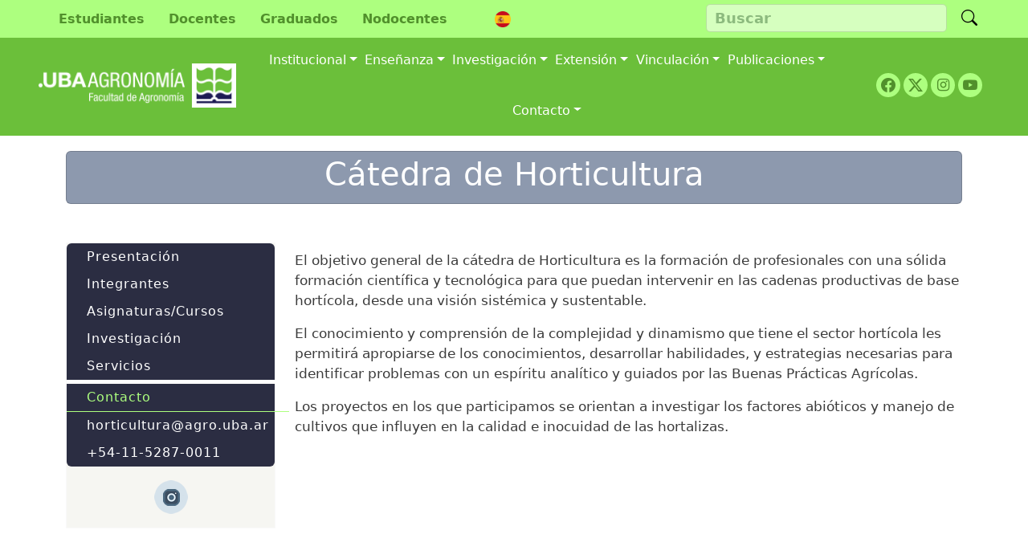

--- FILE ---
content_type: text/html; charset=UTF-8
request_url: https://www.agro.uba.ar/catedras/horticultura
body_size: 11581
content:
<!DOCTYPE html>
<html lang="es" dir="ltr" style="--bs-primary:#6bbf3a;--bb-primary-dark:#5ba332;--bb-primary-light:#000;--bs-primary-rgb:107, 191, 58;--bs-secondary:#ADFF7F;--bb-secondary-dark:#94d96c;--bs-secondary-rgb:173, 255, 127;--bs-link-color:#6bbf3a;--bs-link-hover-color:#5ba332;--bs-body-color:#343a40;--bs-body-bg:#fff;--bb-h1-color:#343a40;--bb-h2-color:#343a40;--bb-h3-color:#343a40;">
  <head>
    <meta charset="utf-8" />

<!-- Google tag (gtag.js) -->
<script async  src="https://www.googletagmanager.com/gtag/js?id=G-T61KTN2H6Q"></script>
<script >
  window.dataLayer = window.dataLayer || [];
  function gtag(){dataLayer.push(arguments);}
  gtag('js', new Date());
  gtag('config', 'G-T61KTN2H6Q');
</script>
<meta name="description" content="El objetivo general de la cátedra de Horticultura es la formación de profesionales con una sólida formación científica y tecnológica para que puedan intervenir en las cadenas productivas de base hortícola, desde una visión sistémica y sustentable. El conocimiento y comprensión de la complejidad y dinamismo que tiene el sector hortícola les permitirá apropiarse de los conocimientos, desarrollar habilidades, y estrategias necesarias para identificar problemas con un espíritu analítico y guiados por las Buenas Prácticas Agrícolas." />
<link rel="canonical" href="https://www.agro.uba.ar/catedras/horticultura" />
<meta name="Generator" content="Drupal 11 (https://www.drupal.org)" />
<meta name="MobileOptimized" content="width" />
<meta name="HandheldFriendly" content="true" />
<meta name="viewport" content="width=device-width, initial-scale=1, shrink-to-fit=no" />
<meta http-equiv="x-ua-compatible" content="ie=edge" />
<link rel="icon" href="/sites/default/files/fauba_0.ico" type="image/vnd.microsoft.icon" />
<link rel="alternate" hreflang="es" href="https://www.agro.uba.ar/catedras/horticultura" />

    <title>Cátedra de Horticultura | Facultad de Agronomía - UBA</title>
    <link rel="stylesheet" media="all" href="/core/modules/system/css/components/align.module.css?t83cfc" />
<link rel="stylesheet" media="all" href="/core/modules/system/css/components/container-inline.module.css?t83cfc" />
<link rel="stylesheet" media="all" href="/core/modules/system/css/components/clearfix.module.css?t83cfc" />
<link rel="stylesheet" media="all" href="/core/modules/system/css/components/hidden.module.css?t83cfc" />
<link rel="stylesheet" media="all" href="/core/modules/system/css/components/js.module.css?t83cfc" />
<link rel="stylesheet" media="all" href="/core/modules/contextual/css/contextual.module.css?t83cfc" />
<link rel="stylesheet" media="all" href="/core/modules/contextual/css/contextual.theme.css?t83cfc" />
<link rel="stylesheet" media="all" href="/core/modules/contextual/css/contextual.icons.theme.css?t83cfc" />
<link rel="stylesheet" media="all" href="/themes/contrib/bootstrap_barrio/css/components/variables.css?t83cfc" />
<link rel="stylesheet" media="all" href="/themes/contrib/bootstrap_barrio/css/components/user.css?t83cfc" />
<link rel="stylesheet" media="all" href="/themes/contrib/bootstrap_barrio/css/components/progress.css?t83cfc" />
<link rel="stylesheet" media="all" href="/themes/contrib/bootstrap_barrio/css/components/node.css?t83cfc" />
<link rel="stylesheet" media="all" href="/themes/contrib/bootstrap_barrio/css/components/breadcrumb.css?t83cfc" />
<link rel="stylesheet" media="all" href="/themes/contrib/bootstrap_barrio/css/components/affix.css?t83cfc" />
<link rel="stylesheet" media="all" href="/themes/contrib/bootstrap_barrio/css/components/book.css?t83cfc" />
<link rel="stylesheet" media="all" href="/themes/contrib/bootstrap_barrio/css/components/contextual.css?t83cfc" />
<link rel="stylesheet" media="all" href="/themes/contrib/bootstrap_barrio/css/components/feed-icon.css?t83cfc" />
<link rel="stylesheet" media="all" href="/themes/contrib/bootstrap_barrio/css/components/field.css?t83cfc" />
<link rel="stylesheet" media="all" href="/themes/contrib/bootstrap_barrio/css/components/header.css?t83cfc" />
<link rel="stylesheet" media="all" href="/themes/contrib/bootstrap_barrio/css/components/help.css?t83cfc" />
<link rel="stylesheet" media="all" href="/themes/contrib/bootstrap_barrio/css/components/icons.css?t83cfc" />
<link rel="stylesheet" media="all" href="/themes/contrib/bootstrap_barrio/css/components/image-button.css?t83cfc" />
<link rel="stylesheet" media="all" href="/themes/contrib/bootstrap_barrio/css/components/item-list.css?t83cfc" />
<link rel="stylesheet" media="all" href="/themes/contrib/bootstrap_barrio/css/components/list-group.css?t83cfc" />
<link rel="stylesheet" media="all" href="/themes/contrib/bootstrap_barrio/css/components/media.css?t83cfc" />
<link rel="stylesheet" media="all" href="/themes/contrib/bootstrap_barrio/css/components/page.css?t83cfc" />
<link rel="stylesheet" media="all" href="/themes/contrib/bootstrap_barrio/css/components/search-form.css?t83cfc" />
<link rel="stylesheet" media="all" href="/themes/contrib/bootstrap_barrio/css/components/shortcut.css?t83cfc" />
<link rel="stylesheet" media="all" href="/themes/contrib/bootstrap_barrio/css/components/sidebar.css?t83cfc" />
<link rel="stylesheet" media="all" href="/themes/contrib/bootstrap_barrio/css/components/site-footer.css?t83cfc" />
<link rel="stylesheet" media="all" href="/themes/contrib/bootstrap_barrio/css/components/skip-link.css?t83cfc" />
<link rel="stylesheet" media="all" href="/themes/contrib/bootstrap_barrio/css/components/table.css?t83cfc" />
<link rel="stylesheet" media="all" href="/themes/contrib/bootstrap_barrio/css/components/tabledrag.css?t83cfc" />
<link rel="stylesheet" media="all" href="/themes/contrib/bootstrap_barrio/css/components/tableselect.css?t83cfc" />
<link rel="stylesheet" media="all" href="/themes/contrib/bootstrap_barrio/css/components/tablesort-indicator.css?t83cfc" />
<link rel="stylesheet" media="all" href="/themes/contrib/bootstrap_barrio/css/components/ui.widget.css?t83cfc" />
<link rel="stylesheet" media="all" href="/themes/contrib/bootstrap_barrio/css/components/tabs.css?t83cfc" />
<link rel="stylesheet" media="all" href="/themes/contrib/bootstrap_barrio/css/components/toolbar.css?t83cfc" />
<link rel="stylesheet" media="all" href="/themes/contrib/bootstrap_barrio/css/components/vertical-tabs.css?t83cfc" />
<link rel="stylesheet" media="all" href="/themes/contrib/bootstrap_barrio/css/components/views.css?t83cfc" />
<link rel="stylesheet" media="all" href="/themes/contrib/bootstrap_barrio/css/components/webform.css?t83cfc" />
<link rel="stylesheet" media="all" href="/themes/contrib/bootstrap_barrio/css/components/ui-dialog.css?t83cfc" />
<link rel="stylesheet" media="all" href="/themes/contrib/bootstrap_barrio/css/components/img-fluid.css?t83cfc" />
<link rel="stylesheet" media="all" href="/themes/contrib/bootstrap_barrio/css/colors/messages/messages-white.css?t83cfc" />
<link rel="stylesheet" media="all" href="/core/../themes/contrib/bootstrap_barrio/components/container/container.css?t83cfc" />
<link rel="stylesheet" media="all" href="//cdn.jsdelivr.net/npm/bootstrap@5.2.0/dist/css/bootstrap.min.css" />
<link rel="stylesheet" media="all" href="//cdn.jsdelivr.net/npm/bootstrap-icons@1.11.2/font/bootstrap-icons.min.css" />
<link rel="stylesheet" media="all" href="/themes/custom/fauba/css/style.css?t83cfc" />
<link rel="stylesheet" media="all" href="/themes/custom/fauba/css/colors.css?t83cfc" />
<link rel="stylesheet" media="all" href="/themes/custom/fauba/css/menu.css?t83cfc" />
<link rel="stylesheet" media="all" href="/themes/contrib/bootstrap_barrio/css/colors/colors.css?t83cfc" />
<link rel="stylesheet" media="print" href="/themes/contrib/bootstrap_barrio/css/print.css?t83cfc" />
<link rel="stylesheet" media="all" href="/themes/contrib/bootstrap_barrio/css/components/navigation.css?t83cfc" />
<link rel="stylesheet" media="all" href="/themes/contrib/bootstrap_barrio/css/components/slide-nav.css?t83cfc" />

    <script src="/sites/default/files/js/js_mQlXYZMFiJX14Aa_oiaE0XK1yh6PkNXwF_qkDd3xWaA.js?scope=header&amp;delta=0&amp;language=es&amp;theme=fauba&amp;include=eJxdzFEKgCAQhOELaR4pZrVEWlxZV6jbFwRFvX4z_CRi3RRtJqgWCfRATNXRf84sBPbdDi41uyjVlt0GOCQdDTy94q_H1t2KQfhlb_u2Tgx6Ntg"></script>

    <link href="https://fonts.googleapis.com/css?family=Roboto:400,100,300,700" rel="stylesheet" type="text/css">
    <link rel="stylesheet" href="https://stackpath.bootstrapcdn.com/font-awesome/4.7.0/css/font-awesome.min.css">
  </head>
  <body class="layout-one-sidebar layout-sidebar-first has-featured-top page-node-493 path-node node--type-page">
    
      <div class="dialog-off-canvas-main-canvas" data-off-canvas-main-canvas>
    
<div id="page-wrapper">
  <div id="page">
    <header id="header" class="header header-top" role="banner" aria-label="Cabecera de sitio">
                        <nav class="navbar fixed-top bg-secondary" id="navbar-top" >
                          <section class="ms-xl-5 ms-lg-4 ms-md-2 region region-secondary-menu">
    <nav role="navigation" aria-labelledby="block-fauba-comunidad-menu" id="block-fauba-comunidad" class="contextual-region block block-menu navigation btn-comunidad menu--comunidad">

     <nav class="navbar navbar-expand-md">
          
           <button class="navbar-toggler collapsed comunidad" type="button" data-bs-toggle="collapse" data-bs-target="#menucomunidad" aria-controls="navbarSupportedContent" aria-expanded="false" aria-label="Toggle navigation"><span class="fa fa-bars"></span> Comunidad</button>
          <div class="collapse navbar-collapse" id="menucomunidad">
          
        
              <ul class="clearfix nav justify-content-center">
                    <li class="nav-item">
                <a href="/estudiantes" class="nav-link nav-link--estudiantes" data-drupal-link-system-path="estudiantes">Estudiantes</a>
              </li>
                <li class="nav-item">
                <a href="/docentes" class="nav-link nav-link--docentes" data-drupal-link-system-path="docentes">Docentes</a>
              </li>
                <li class="nav-item">
                <a href="/graduados" class="nav-link nav-link--graduados" data-drupal-link-system-path="graduados">Graduados</a>
              </li>
                <li class="nav-item">
                <a href="/nodocentes" class="nav-link nav-link--nodocentes" data-drupal-link-system-path="nodocentes">Nodocentes</a>
              </li>
        </ul>
  


  </div>
</nav>


  </section>

                <section class="ms-sm-2 justify-content-center region region-top-header">
    <div class="language-switcher-language-url contextual-region block block-language block-language-blocklanguage-interface" id="block-fauba-alternadordeidioma" role="navigation">
  
    <div data-contextual-id="block:block=fauba_alternadordeidioma:langcode=es" data-contextual-token="xcfOAAFZIqJ3f1UXpyEgdgmS4iLY2Yr7IHX6OnnkB1k" data-drupal-ajax-container=""></div>
      <div class="content">
      

  <nav class="links nav links-inline"><span data-drupal-language="es" data-drupal-link-system-path="node/493" class="es nav-link is-active" aria-current="page"><a href="/catedras/horticultura" class="language-link is-active" hreflang="es" data-drupal-link-system-path="node/493" aria-current="page">    <img class="language-icon" src="/modules/languageicons/flags/es.png" width="20" height="20" alt="Español" title="Español" loading="lazy" />

</a></span></nav>

    </div>
  </div>

  </section>

                              <div class="form-inline navbar-form ms-auto">
                    <section class="me-xl-5 me-lg-4 me-md-2 region region-top-header-form">
    <div class="search-block-form contextual-region block block-search block-search-form-block" data-drupal-selector="search-block-form" id="block-fauba-search-form-wide" role="search">
  
    <div data-contextual-id="block:block=fauba_search_form_wide:langcode=es" data-contextual-token="HGQ-heT9aekc1-nWR2puvj_zwcx6GeRVyXSBtcrUjJw" data-drupal-ajax-container=""></div>
    <div class="content container-inline">
        <div class="content container-inline">
      
<div class="search2 d-block d-xl-none"><a href="/search/node"><span class="bi bi-search"></span></a></div>
<form action=/search/node class="searchform d-none d-sm-none d-xl-block">
<input title="Escriba lo que quiere buscar." data-drupal-selector="edit-keys" type="search" id="edit-keys--2" name="keys" value="" class="form-search form-control pl-3 opacity-50" placeholder="Buscar">
<button type="submit" placeholder class="search"><span class="bi bi-search"></span></button>
</form>

    </div>
  
  </div>
</div>

  </section>

                </div>
                                  </nav>
                          <nav class="navbar menufauba margenfix-top fixed-top navbar-dark bg-primary navbar-expand-xl" id="navbar-main">
                            <section class="ms-md-5 my-2 region region-header">
          <a href="/" title="Inicio" rel="home" class="navbar-brand">
              <img src="/sites/default/files/uba-agronomia.png" alt="Inicio" class="img-fluid d-inline-block align-top" />
            
    </a>
    
  </section>

                              <button class="navbar-toggler collapsed" type="button" data-bs-toggle="collapse" data-bs-target="#CollapsingNavbar" aria-controls="CollapsingNavbar" aria-expanded="false" aria-label="Toggle navigation"><span class="menuhamburguesa">MENU</span><span class="navbar-toggler-icon"></span></button>
  <div class="collapse navbar-collapse justify-content-end" id="CollapsingNavbar">
        <div class="col-xl-10 col-md-0"> 
                   <section class="ms-md-5 region region-primary-menu">
    <nav role="navigation" aria-labelledby="block-fauba-navegacionprincipal-2-menu" id="block-fauba-navegacionprincipal-2" class="contextual-region block block-menu navigation menu--main">
            
  <h2 class="visually-hidden" id="block-fauba-navegacionprincipal-2-menu">Navegación principal</h2>
  <div data-contextual-id="block:block=fauba_navegacionprincipal_2:langcode=es|menu:menu=main:langcode=es" data-contextual-token="qrxBET_ybYst-_l-EZ3qX77tfavT-zWEFOzT_-tYtJ0" data-drupal-ajax-container=""></div>

        
              <ul class="clearfix nav navbar-nav justify-content-center ">
                    <li class="nav-item menu-item--expanded dropdown">
                          <span class="nav-link dropdown-toggle nav-link-" data-bs-toggle="dropdown" aria-expanded="false" aria-haspopup="true">Institucional</span>
                        <ul class="dropdown-menu">
                    <li class="dropdown-item menu-item--expanded dropdown">
                          <a href="" class="dropdown-toggle nav-link-" data-bs-toggle="dropdown" aria-expanded="false" aria-haspopup="true">La FAUBA:</a>
                        <ul class="dropdown-menu">
                    <li class="dropdown-item">
                          <a href="/vision" class="nav-link--vision" data-drupal-link-system-path="node/1">Visión y misiones</a>
              </li>
                <li class="dropdown-item">
                          <a href="/historia" class="nav-link--historia" data-drupal-link-system-path="node/75">Historia</a>
              </li>
        </ul>
  
              </li>
                <li class="dropdown-item menu-item--expanded dropdown">
                          <a href="" class="dropdown-toggle nav-link-" data-bs-toggle="dropdown" aria-expanded="false" aria-haspopup="true">Gestión:</a>
                        <ul class="dropdown-menu">
                    <li class="dropdown-item">
                          <a href="/autoridades" class="nav-link--autoridades" data-drupal-link-system-path="node/46">Autoridades</a>
              </li>
                <li class="dropdown-item">
                          <a href="https://decanatoinforma.agro.uba.ar/" target="_blank" class="nav-link-https--decanatoinformaagroubaar-">Decanato Informa</a>
              </li>
                <li class="dropdown-item menu-item--expanded dropdown">
                          <a href="" class="dropdown-toggle nav-link-" data-bs-toggle="dropdown" aria-expanded="false" aria-haspopup="true">Consejo Directivo:</a>
                        <ul class="dropdown-menu">
                    <li class="dropdown-item">
                          <a href="/consejo" class="nav-link--consejo" data-drupal-link-system-path="consejo">Orden del Día</a>
              </li>
                <li class="dropdown-item">
                          <a href="/consejo/reglamentos" class="nav-link--consejo-reglamentos" data-drupal-link-system-path="consejo/reglamentos">Resoluciones - Reglamentos</a>
              </li>
        </ul>
  
              </li>
                <li class="dropdown-item">
                          <a href="/compras" class="nav-link--compras" data-drupal-link-system-path="compras">Compras y Contrataciones</a>
              </li>
                <li class="dropdown-item">
                          <a href="/presupuesto" class="nav-link--presupuesto" data-drupal-link-system-path="node/136">Presupuesto</a>
              </li>
                <li class="dropdown-item">
                          <a href="/sites/default/files/documentos/lista_convergencia_plataforma_2022-2026.pdf" target="_blank" class="nav-link--sites-default-files-documentos-lista-convergencia-plataforma-2022-2026pdf">Propuesta 2022 - 2026</a>
              </li>
                <li class="dropdown-item">
                          <a href="/sites/default/files/documentos/memoria_2018-2022.pdf" target="_blank" class="nav-link--sites-default-files-documentos-memoria-2018-2022pdf">Informe de gestión 2018 - 2022</a>
              </li>
        </ul>
  
              </li>
                <li class="dropdown-item menu-item--expanded dropdown">
                          <a href="/departamentos" class="dropdown-toggle nav-link--departamentos" data-bs-toggle="dropdown" aria-expanded="false" aria-haspopup="true" data-drupal-link-system-path="node/549">Estructura Académica:</a>
                        <ul class="dropdown-menu">
                    <li class="dropdown-item">
                          <a href="/catedras" class="nav-link--catedras" data-drupal-link-system-path="node/63">Cátedras / Áreas</a>
              </li>
                <li class="dropdown-item">
                          <a href="/departamentos" class="nav-link--departamentos" data-drupal-link-system-path="node/549">Departamentos</a>
              </li>
        </ul>
  
              </li>
                <li class="dropdown-item">
                          <a href="/ambiente" class="nav-link--ambiente" data-drupal-link-system-path="node/3405">Ambiente FAUBA</a>
              </li>
                <li class="dropdown-item">
                          <a href="http://ffa.agro.uba.ar/" target="_blank" class="nav-link-http--ffaagroubaar-">Fundación FAUBA</a>
              </li>
                <li class="dropdown-item">
                          <a href="/generos/denuncia" class="nav-link--generos-denuncia" data-drupal-link-system-path="node/59">Géneros FAUBA</a>
              </li>
                <li class="dropdown-item">
                          <a href="/GET" class="nav-link--get" data-drupal-link-system-path="node/138">Grupos de Estudio y Trabajo</a>
              </li>
                <li class="dropdown-item">
                          <a href="/higieneyseguridad" class="nav-link--higieneyseguridad" data-drupal-link-system-path="node/60">Higiene, Seguridad y Salud</a>
              </li>
                <li class="dropdown-item">
                          <a href="/internacionales" class="nav-link--internacionales" data-drupal-link-system-path="node/183">Relaciones Internacionales</a>
              </li>
                <li class="dropdown-item">
                          <a href="https://noticias.agro.uba.ar" target="_blank" class="nav-link-https--noticiasagroubaar">Agronomía Informa</a>
              </li>
        </ul>
  
              </li>
                <li class="nav-item menu-item--expanded dropdown">
                          <span class="nav-link dropdown-toggle nav-link-" data-bs-toggle="dropdown" aria-expanded="false" aria-haspopup="true">Enseñanza</span>
                        <ul class="dropdown-menu">
                    <li class="dropdown-item menu-item--expanded dropdown">
                          <a href="/carreras" class="dropdown-toggle nav-link--carreras" data-bs-toggle="dropdown" aria-expanded="false" aria-haspopup="true" data-drupal-link-system-path="node/56">Carreras de Grado:</a>
                        <ul class="dropdown-menu">
                    <li class="dropdown-item">
                          <a href="/carreras/agronomia" class="nav-link--carreras-agronomia" data-drupal-link-system-path="node/54">Agronomía</a>
              </li>
                <li class="dropdown-item">
                          <a href="/carreras/ambientales" class="nav-link--carreras-ambientales" data-drupal-link-system-path="node/55">Ciencias Ambientales</a>
              </li>
                <li class="dropdown-item">
                          <a href="/carreras/leaa" class="nav-link--carreras-leaa" data-drupal-link-system-path="node/271">Economía y Administración Agrarias</a>
              </li>
                <li class="dropdown-item">
                          <a href="/carreras/agroalimentos" class="nav-link--carreras-agroalimentos" data-drupal-link-system-path="node/272">Gestión de Agroalimentos</a>
              </li>
                <li class="dropdown-item">
                          <a href="/carreras/paisaje" class="nav-link--carreras-paisaje" data-drupal-link-system-path="node/273">Planificación y Diseño del Paisaje</a>
              </li>
                <li class="dropdown-item">
                          <a href="/carreras/profesorado-ambiental" class="nav-link--carreras-profesorado-ambiental" data-drupal-link-system-path="node/278">Profesorado en Ciencias Ambientales</a>
              </li>
        </ul>
  
              </li>
                <li class="dropdown-item menu-item--expanded dropdown">
                          <a href="/carreras" class="dropdown-toggle nav-link--carreras" data-bs-toggle="dropdown" aria-expanded="false" aria-haspopup="true" data-drupal-link-system-path="node/56">Tecnicaturas Universitarias:</a>
                        <ul class="dropdown-menu">
                    <li class="dropdown-item">
                          <a href="/carreras/jardineria" class="nav-link--carreras-jardineria" data-drupal-link-system-path="node/279">Jardinería</a>
              </li>
                <li class="dropdown-item">
                          <a href="/carreras/florihorticola" class="nav-link--carreras-florihorticola" data-drupal-link-system-path="node/57">Producción Florihortícola</a>
              </li>
                <li class="dropdown-item">
                          <a href="/carreras/organica" class="nav-link--carreras-organica" data-drupal-link-system-path="node/280">Producción Vegetal Orgánica</a>
              </li>
                <li class="dropdown-item">
                          <a href="/carreras/turismo" class="nav-link--carreras-turismo" data-drupal-link-system-path="node/263">Turismo Rural</a>
              </li>
        </ul>
  
              </li>
                <li class="dropdown-item menu-item--expanded dropdown">
                          <a href="" class="dropdown-toggle nav-link-" data-bs-toggle="dropdown" aria-expanded="false" aria-haspopup="true">Posgrados:</a>
                        <ul class="dropdown-menu">
                    <li class="dropdown-item">
                          <a href="http://epg.agro.uba.ar/" target="_blank" class="nav-link-http--epgagroubaar-">Escuela para Graduados &quot;Ing. Agr. Alberto Soriano&quot;</a>
              </li>
                <li class="dropdown-item">
                          <a href="https://uniparmafauba.agro.uba.ar/" target="_blank" class="nav-link-https--uniparmafaubaagroubaar-">Master Internacional en Tecnología de los Alimentos</a>
              </li>
        </ul>
  
              </li>
                <li class="dropdown-item menu-item--expanded dropdown">
                          <a href="" class="dropdown-toggle nav-link-" data-bs-toggle="dropdown" aria-expanded="false" aria-haspopup="true">Capacitaciones:</a>
                        <ul class="dropdown-menu">
                    <li class="dropdown-item">
                          <a href="http://www.cui.edu.ar/" target="_blank" class="nav-link-http--wwwcuieduar-">Centro Universitario de Idiomas</a>
              </li>
                <li class="dropdown-item">
                          <a href="https://cursos-diplomaturas.agro.uba.ar/" target="_blank" class="nav-link-https--cursos-diplomaturasagroubaar-">Cursos y Diplomaturas</a>
              </li>
        </ul>
  
              </li>
                <li class="dropdown-item">
                          <a href="/residencia-universitaria" class="nav-link--residencia-universitaria" data-drupal-link-system-path="node/638">Residencia Universitaria FAUBA</a>
              </li>
        </ul>
  
              </li>
                <li class="nav-item menu-item--expanded dropdown">
                          <span class="nav-link dropdown-toggle nav-link-" data-bs-toggle="dropdown" aria-expanded="false" aria-haspopup="true">Investigación</span>
                        <ul class="dropdown-menu">
                    <li class="dropdown-item">
                          <a href="/laboratorios" class="nav-link--laboratorios" data-drupal-link-system-path="node/562">Centros y Laboratorios</a>
              </li>
                <li class="dropdown-item">
                          <a href="http://sobrelatierra.agro.uba.ar/" target="_blank" class="nav-link-http--sobrelatierraagroubaar-">Divulgación Científica</a>
              </li>
                <li class="dropdown-item menu-item--expanded dropdown">
                          <a href="" class="dropdown-toggle nav-link-" data-bs-toggle="dropdown" aria-expanded="false" aria-haspopup="true">Institutos:</a>
                        <ul class="dropdown-menu">
                    <li class="dropdown-item">
                          <a href="/iesara" class="nav-link--iesara" data-drupal-link-system-path="node/4259">IESARA - Estudios Sociales Agroalimentarios, Rurales y Ambientales </a>
              </li>
                <li class="dropdown-item">
                          <a href="https://www.ifeva.edu.ar" target="_blank" class="nav-link-https--wwwifevaeduar">IFEVA - Inv. Fisiológicas y Ecológicas Vinculadas a la Agricultura</a>
              </li>
                <li class="dropdown-item">
                          <a href="http://inba.agro.uba.ar/index.html" target="_blank" class="nav-link-http--inbaagroubaar-indexhtml">INBA - Inv. en Biociencias Agrícolas y Ambientales</a>
              </li>
        </ul>
  
              </li>
                <li class="dropdown-item">
                          <a href="/proyectos-y-becarios" class="nav-link--proyectos-y-becarios" data-drupal-link-system-path="node/637">Proyectos y Becarios</a>
              </li>
        </ul>
  
              </li>
                <li class="nav-item menu-item--expanded dropdown">
                          <span class="nav-link dropdown-toggle nav-link-" data-bs-toggle="dropdown" aria-expanded="false" aria-haspopup="true">Extensión</span>
                        <ul class="dropdown-menu">
                    <li class="dropdown-item">
                          <a href="/extension" class="nav-link--extension" data-drupal-link-system-path="node/47">Programas y Proyectos de Extensión</a>
              </li>
                <li class="dropdown-item">
                          <a href="/ddhh" class="nav-link--ddhh" data-drupal-link-system-path="node/785">Derechos Humanos</a>
              </li>
                <li class="dropdown-item">
                          <a href="/discapacidad" class="nav-link--discapacidad" data-drupal-link-system-path="node/653">Discapacidad y Universidad</a>
              </li>
        </ul>
  
              </li>
                <li class="nav-item menu-item--expanded dropdown">
                          <span class="nav-link dropdown-toggle nav-link-" data-bs-toggle="dropdown" aria-expanded="false" aria-haspopup="true">Vinculación</span>
                        <ul class="dropdown-menu">
                    <li class="dropdown-item">
                          <a href="http://busquedas.agro.uba.ar/" target="_blank" class="nav-link-http--busquedasagroubaar-">Búsquedas Laborales</a>
              </li>
                <li class="dropdown-item">
                          <a href="/convenios" class="nav-link--convenios" data-drupal-link-system-path="node/655">Convenios</a>
              </li>
                <li class="dropdown-item">
                          <a href="https://incubagro.agro.uba.ar/" target="_blank" class="nav-link-https--incubagroagroubaar-">IncUBAgro</a>
              </li>
                <li class="dropdown-item">
                          <a href="http://innovarfauba.agro.uba.ar/" target="_blank" class="nav-link-http--innovarfaubaagroubaar-">Parque Científico y Tecnológico</a>
              </li>
        </ul>
  
              </li>
                <li class="nav-item menu-item--expanded dropdown">
                          <span class="nav-link dropdown-toggle nav-link-" data-bs-toggle="dropdown" aria-expanded="false" aria-haspopup="true">Publicaciones</span>
                        <ul class="dropdown-menu">
                    <li class="dropdown-item menu-item--expanded dropdown">
                          <a href="/biblioteca" class="dropdown-toggle nav-link--biblioteca" data-bs-toggle="dropdown" aria-expanded="false" aria-haspopup="true" data-drupal-link-system-path="node/948">Biblioteca</a>
                        <ul class="dropdown-menu">
                    <li class="dropdown-item">
                          <a href="/biblioteca" class="nav-link--biblioteca" data-drupal-link-system-path="node/948">Biblioteca Central</a>
              </li>
                <li class="dropdown-item">
                          <a href="http://ceiba.agro.uba.ar/" target="_blank" class="nav-link-http--ceibaagroubaar-">Catálogo CEIBA</a>
              </li>
                <li class="dropdown-item">
                          <a href="http://ri.agro.uba.ar/" target="_blank" class="nav-link-http--riagroubaar-">FAUBA Digital</a>
              </li>
                <li class="dropdown-item">
                          <a href="/biblioteca-arata" class="nav-link--biblioteca-arata" data-drupal-link-system-path="node/978">Biblioteca Arata</a>
              </li>
        </ul>
  
              </li>
                <li class="dropdown-item">
                          <a href="http://efa.agro.uba.ar/" target="_blank" class="nav-link-http--efaagroubaar-">Editorial - EFA</a>
              </li>
                <li class="dropdown-item menu-item--expanded dropdown">
                          <a href="" class="dropdown-toggle nav-link-" data-bs-toggle="dropdown" aria-expanded="false" aria-haspopup="true">Revistas FAUBA:</a>
                        <ul class="dropdown-menu">
                    <li class="dropdown-item">
                          <a href="http://agronomiayambiente.agro.uba.ar" target="_blank" class="nav-link-http--agronomiayambienteagroubaar">Agronomía &amp; Ambiente</a>
              </li>
                <li class="dropdown-item">
                          <a href="https://apuntes.agro.uba.ar/" target="_blank" class="nav-link-https--apuntesagroubaar-">Apuntes Agroeconómicos</a>
              </li>
        </ul>
  
              </li>
                <li class="dropdown-item menu-item--expanded dropdown">
                          <a href="" class="dropdown-toggle nav-link-" data-bs-toggle="dropdown" aria-expanded="false" aria-haspopup="true">Cronos:</a>
                        <ul class="dropdown-menu">
                    <li class="dropdown-item">
                          <a href="http://cronos.agro.uba.ar/" target="_blank" class="nav-link-http--cronosagroubaar-">Modelos Cronos</a>
              </li>
                <li class="dropdown-item">
                          <a href="http://cronosoja.agro.uba.ar/" target="_blank" class="nav-link-http--cronosojaagroubaar-">Modelos Cronos (Soja)</a>
              </li>
        </ul>
  
              </li>
                <li class="dropdown-item">
                          <a href="http://ced.agro.uba.ar/gran-chaco" target="_blank" class="nav-link-http--cedagroubaar-gran-chaco">Gran Chaco</a>
              </li>
                <li class="dropdown-item">
                          <a href="http://aves.agro.uba.ar/principal.htm" target="_blank" class="nav-link-http--avesagroubaar-principalhtm">Guía de Aves</a>
              </li>
                <li class="dropdown-item">
                          <a href="https://heladas.agro.uba.ar/" target="_blank" class="nav-link-https--heladasagroubaar-">Heladas en la Argentina</a>
              </li>
                <li class="dropdown-item">
                          <a href="http://herbariofitopatologia.agro.uba.ar/" target="_blank" class="nav-link-http--herbariofitopatologiaagroubaar-">Herbario de Fitopatología</a>
              </li>
                <li class="dropdown-item">
                          <a href="http://ced.agro.uba.ar/botanicovirtual" target="_blank" class="nav-link-http--cedagroubaar-botanicovirtual">Jardín Botánico Virtual</a>
              </li>
                <li class="dropdown-item menu-item--expanded dropdown">
                          <a href="" class="dropdown-toggle nav-link-" data-bs-toggle="dropdown" aria-expanded="false" aria-haspopup="true">Simuladores de Riesgos:</a>
                        <ul class="dropdown-menu">
                    <li class="dropdown-item">
                          <a href="http://proriema.malezas.agro.uba.ar/" target="_blank" class="nav-link-http--proriemamalezasagroubaar-">PRORIEMA</a>
              </li>
                <li class="dropdown-item">
                          <a href="http://proripest.malezas.agro.uba.ar" target="_blank" class="nav-link-http--proripestmalezasagroubaar">PRORIPEST</a>
              </li>
                <li class="dropdown-item">
                          <a href="http://malezas.agro.uba.ar/ripest/" target="_blank" class="nav-link-http--malezasagroubaar-ripest-">RIPEST</a>
              </li>
        </ul>
  
              </li>
                <li class="dropdown-item">
                          <a href="https://ubatic.agro.uba.ar/" target="_blank" class="nav-link-https--ubaticagroubaar-">Sustentabilidad</a>
              </li>
                <li class="dropdown-item">
                          <a href="http://ticca.agro.uba.ar/" target="_blank" class="nav-link-http--ticcaagroubaar-">TICCA FAUBA</a>
              </li>
        </ul>
  
              </li>
                <li class="nav-item menu-item--expanded dropdown">
                          <span class="nav-link dropdown-toggle nav-link-" data-bs-toggle="dropdown" aria-expanded="false" aria-haspopup="true">Contacto</span>
                        <ul class="dropdown-menu">
                    <li class="dropdown-item">
                          <a href="/ubicacion" class="nav-link--ubicacion" data-drupal-link-system-path="node/927">Cómo llegar</a>
              </li>
                <li class="dropdown-item">
                          <a href="/comunicate" class="nav-link--comunicate" data-drupal-link-system-path="contact/comunicate_con_fauba">Formulario de Contacto</a>
              </li>
                <li class="dropdown-item">
                          <a href="/ubicacion/sedes" class="nav-link--ubicacion-sedes" data-drupal-link-system-path="node/946">Sedes y Delegaciones</a>
              </li>
                <li class="dropdown-item">
                          <a href="/telefonos" class="nav-link--telefonos" data-drupal-link-system-path="node/91">Teléfonos</a>
              </li>
        </ul>
  
              </li>
        </ul>
  


  </nav>

  </section>

        </div>
    <div class="col-xl-2 col-md-12 me-md-5">
    <div class="social-media">
        <div class="mb-0 d-flex justify-content-end">
        <a href="http://www.facebook.com/facultaddeagronomia.uba" class="d-flex align-items-center justify-content-center"><span class="bi bi-facebook"><i class="sr-only">Facebook</i></span></a>
        <a href="https://twitter.com/AgronomiaUBA" class="d-flex align-items-center justify-content-center"><span class="bi bi-twitter-x"><i class="sr-only">Twitter</i></span></a>
        <a href="https://www.instagram.com/fauba_oficial" class="d-flex align-items-center justify-content-center"><span class="fa fa-instagram"><i class="sr-only">Instagram</i></span></a>
        <a href="https://www.youtube.com/c/FAUBAcomunicacion/" class="d-flex align-items-center justify-content-center"><span class="bi bi-youtube"><i class="sr-only">Youtube</i></span></a>
        </div>
    </div>
    </div>
  </div></div>
                                                    </div>
                 
                      </nav>
                  </header>
          <div class="highlighted">
        <aside class="container section clearfix" role="complementary">
            

        </aside>
      </div>
                      <div class="featured-top">
          <aside class="featured-top__inner section container clearfix" role="complementary">
              

<section  class="region-wrapper-featured-top full-width" data-component-id="bootstrap_barrio:container" style="">
      <div class="container">
                    <div class="row">
                <div data-drupal-messages-fallback class="hidden"></div>

              </div>
                </div>
  </section>

          </aside>
        </div>
              <div id="main-wrapper" class="layout-main-wrapper clearfix">
              <div id="main" class="container">
            <div id="block-fauba-breadcrumbs" class="contextual-region block block-system block-system-breadcrumb-block">
  
    <div data-contextual-id="block:block=fauba_breadcrumbs:langcode=es" data-contextual-token="kKYhQp5kQhm07I2lyd_fgDThAriH900_gY13DlGvSwk" data-drupal-ajax-container=""></div>
      <div class="content">
      

  <nav role="navigation" aria-label="breadcrumb" style="--bs-breadcrumb-divider: &#039;/&#039;;">
    <ol class="breadcrumb">
                  <li class="breadcrumb-item">
          <a href="/">Inicio</a>
        </li>
                        <li class="breadcrumb-item">
          <a href="/catedras">Cátedras / Áreas</a>
        </li>
              </ol>
  </nav>

    </div>
  </div>
<div id="block-fauba-page-title" class="contextual-region block block-core block-page-title-block">
  
    <div data-contextual-id="block:block=fauba_page_title:langcode=es" data-contextual-token="hj_Rk5rmEFd2WUhAT6EgiXdqUFsXBSmsuz5Hr_RE17c" data-drupal-ajax-container=""></div>
      <div class="content">
      
<div class="card mt-2 mt-md-4 mt-sm-2 mb-3 mb-md-5 mb-sm-3 px-3 py-1 text-center" style="background-color:#8d99ae;">
  <h1 style="color:#fff;" class="title">
<span class="field field--name-title field--type-string field--label-hidden">Cátedra de Horticultura</span>
</h1></div>


    </div>
  </div>


          <div class="row row-offcanvas row-offcanvas-left clearfix">
              <main class="main-content col" id="content" role="main">
                <section class="section">
                  <a href="#main-content" id="main-content" tabindex="-1"></a>
                    <div id="block-fauba-content" class="block block-system block-system-main-block">
  
    
      <div class="content">
      

<article class="contextual-region node node--type-page node--view-mode-full clearfix">
  <header>
    
        <div data-contextual-id="node:node=493:changed=1726669078&amp;langcode=es" data-contextual-token="4eK9JALw-pIP5yRdcKbkn5on17g8K-HKAeXHS2Nz9nE" data-drupal-ajax-container=""></div>
      </header>
  <div class="node__content clearfix">
    
            <div class="clearfix text-formatted field field--name-body field--type-text-with-summary field--label-hidden field__item"><p>El objetivo general de la cátedra de Horticultura es la formación de profesionales con una sólida formación científica y tecnológica para que puedan intervenir en las cadenas productivas de base hortícola, desde una visión sistémica y sustentable.&nbsp;</p><p>El conocimiento y comprensión de la complejidad y dinamismo que tiene el sector hortícola les permitirá apropiarse de los conocimientos, desarrollar habilidades, y estrategias necesarias para identificar problemas con un espíritu analítico y guiados por las Buenas Prácticas Agrícolas.</p><p>Los proyectos en los que participamos se orientan a investigar los factores abióticos y manejo de cultivos que influyen en la calidad e inocuidad de las hortalizas.<br>&nbsp;</p></div>
      
  </div>
</article>

    </div>
  </div>


                </section>
              </main>
                          <div class="sidebar_first sidebar col-md-3 order-first" id="sidebar_first">
                <aside class="section" role="complementary">
                    <nav role="navigation" aria-labelledby="block-fauba-chorticultura-menu" id="block-fauba-chorticultura" class="contextual-region block block-menu navigation menulateral menu--c-horticultura">

     <nav class="navbar navbar-expand-md rounded-2" style="background-color: #2b2d42;">
          
          <button class="navbar-toggler collapsed text-light py-2 align-middle" type="button" data-bs-toggle="collapse" data-bs-target="#lateral" aria-controls="navbarSupportedContent" aria-expanded="false" aria-label="Toggle navigation"><span class="bi bi-list-ul"></span> Más información ...</button>
          <div class="collapse navbar-collapse" id="lateral">
          
        
              <ul class="clearfix navbar-nav d-block" style="box-sizing: content-box; width: 100%;">
                    <li class="nav-item active">
                          <a href="/catedras/horticultura" class="nav-link active nav-link--catedras-horticultura is-active" data-drupal-link-system-path="node/493" aria-current="page">Presentación</a>
              </li>
                <li class="nav-item">
                          <a href="/catedras/horticultura/integrantes" class="nav-link nav-link--catedras-horticultura-integrantes" data-drupal-link-system-path="node/217">Integrantes</a>
              </li>
                <li class="nav-item">
                          <a href="/catedras/horticultura/asignaturas_cursos" class="nav-link nav-link--catedras-horticultura-asignaturas-cursos" data-drupal-link-system-path="node/391">Asignaturas/Cursos</a>
              </li>
                <li class="nav-item">
                          <a href="/catedras/horticultura/investigacion" class="nav-link nav-link--catedras-horticultura-investigacion" data-drupal-link-system-path="node/502">Investigación</a>
              </li>
                <li class="nav-item">
                          <a href="/catedras/horticultura/servicios" class="nav-link nav-link--catedras-horticultura-servicios" data-drupal-link-system-path="node/504">Servicios</a>
              </li>
                <li class="nav-item">
                          <span class="sinenlace nav-link  sinenlace sinenlace nav-link-">Contacto</span>
              </li>
                <li class="nav-item">
                          <a href="mailto:horticultura@agro.uba.ar" class="nav-link nav-link-mailtohorticulturaagroubaar">horticultura@agro.uba.ar</a>
              </li>
                <li class="nav-item">
                          <span class="paratel nav-link nav-link-">+54-11-5287-0011</span>
              </li>
        </ul>
  



  </div>
</nav>
<div class="mt-3 d-flex justify-content-center"><p class="rtecenter">
<a href="https://www.instagram.com/horticultura.fauba" target="_blank"><img alt="Instagram" src="/sites/default/files/inline-images/iconos/instagram.png" title="@
horticultura.fauba"/></p></div>

                </aside>
              </div>
                                  </div>
        </div>
          </div>
             <footer class="site-footer mt-5">
              <div class="container">
                      <div class="site-footer__top clearfix">
                <section class="col region region-footer-first">
    <nav role="navigation" aria-labelledby="block-fauba-carrerasdelafauba-menu" id="block-fauba-carrerasdelafauba" class="contextual-region block block-menu navigation menu--carreras-footer">
      
  <h2 id="block-fauba-carrerasdelafauba-menu">Carreras de la FAUBA</h2>
  <div data-contextual-id="block:block=fauba_carrerasdelafauba:langcode=es|menu:menu=carreras-footer:langcode=es" data-contextual-token="hyf7XJV1NqvGAUIjpAmBRuKUeTl5Oeh1hM_3lmyRnY0" data-drupal-ajax-container=""></div>

        
              <ul class="clearfix nav navbar-nav linkmenu mb-3">
                    <li class="nav-item">
                <a href="/carreras" class="nav-link nav-link--carreras" data-drupal-link-system-path="node/56">Grado</a>
              </li>
                <li class="nav-item">
                <a href="/carreras#tecnicaturas" class="nav-link nav-link--carrerastecnicaturas" data-drupal-link-system-path="node/56">Tecnicaturas Universitarias</a>
              </li>
                <li class="nav-item">
                <a href="http://epg.agro.uba.ar/" class="nav-link nav-link-http--epgagroubaar-">Posgrado</a>
              </li>
        </ul>
  


  </nav>

  </section>

                <section class="col region region-footer-second">
    <nav role="navigation" aria-labelledby="block-fauba-residenciauniversitariafauba-menu" id="block-fauba-residenciauniversitariafauba" class="contextual-region block block-menu navigation menu--residencia-footer">
      
  <h2 id="block-fauba-residenciauniversitariafauba-menu">Residencia Universitaria FAUBA</h2>
  <div data-contextual-id="block:block=fauba_residenciauniversitariafauba:langcode=es|menu:menu=residencia-footer:langcode=es" data-contextual-token="89R8TG_cRmt_x770dJsh4noQfr1vzDvLaz9pAEMZigs" data-drupal-ajax-container=""></div>

        
              <ul class="clearfix nav navbar-nav linkmenu mb-3">
                    <li class="nav-item">
                <a href="/residencia-universitaria" class="nav-link nav-link--residencia-universitaria" data-drupal-link-system-path="node/638">Requisitos</a>
              </li>
                <li class="nav-item">
                <a href="mailto:residencia-fauba@agro.uba.ar" class="nav-link nav-link-mailtoresidencia-faubaagroubaar">residencia-fauba@agro.uba.ar</a>
              </li>
        </ul>
  


  </nav>

  </section>

                <section class="col region region-footer-third">
    <nav role="navigation" aria-labelledby="block-fauba-piedepagina-menu" id="block-fauba-piedepagina" class="contextual-region block block-menu navigation menu--footer">
      
  <h2 id="block-fauba-piedepagina-menu">Enlaces</h2>
  <div data-contextual-id="block:block=fauba_piedepagina:langcode=es|menu:menu=footer:langcode=es" data-contextual-token="1N06n82embZbj1EpSla2OFkEVcez-69XJ2eahzJ38SE" data-drupal-ajax-container=""></div>

        
              <ul class="clearfix nav navbar-nav linkmenu mb-3">
                    <li class="nav-item">
                <a href="/fotos" class="nav-link nav-link--fotos" data-drupal-link-system-path="fotos">Galería de Fotos</a>
              </li>
                <li class="nav-item">
                <a href="/uti" class="nav-link nav-link--uti" data-drupal-link-system-path="uti">UTI | Unidad de Tecnologías de la Información</a>
              </li>
                <li class="nav-item">
                <a href="http://www.uba.ar/" target="_blank" class="nav-link nav-link-http--wwwubaar-">Universidad de Buenos Aires</a>
              </li>
        </ul>
  


  </nav>

  </section>

                <section class="col region region-footer-fourth">
    <div id="block-fauba-comollegar" class="contextual-region block-content-basic block block-block-content block-block-content92dccf81-1e8c-438e-aafb-7b3f23e69e79">
  
      <h2>Cómo llegar</h2>
    <div data-contextual-id="block:block=fauba_comollegar:langcode=es|block_content:block_content=3:changed=1704474723&amp;langcode=es" data-contextual-token="1i39OC-w05aC8Fo6I2SgUXUpRsZx9h2ToKMcCBMM14c" data-drupal-ajax-container=""></div>
      <div class="content">
      
            <div class="clearfix text-formatted field field--name-body field--type-text-with-summary field--label-hidden field__item"><p>Av. San Martín 4453 - C1417DSE - Buenos Aires - Argentina - Tel. +54-11-5287-0000</p><p><iframe style="border:0;" src="https://www.google.com/maps/embed?pb=!1m14!1m8!1m3!1d26274.194942188078!2d-58.4831!3d-34.597223!3m2!1i1024!2i768!4f13.1!3m3!1m2!1s0x0%3A0x54ed9c2042a608ae!2sFacultad%20de%20Agronom%C3%ADa%20-%20UBA!5e0!3m2!1ses!2sar!4v1592916912979!5m2!1ses!2sar" width="100%" frameborder="0" allowfullscreen aria-hidden="false" tabindex="0"></iframe></p></div>
      
    </div>
  </div>

  </section>

            </div>
                                <div class="site-footer__bottom">
                
<div id="block-fauba-copyrightfooter" class="contextual-region">
  
    <div data-contextual-id="block:block=fauba_copyrightfooter:langcode=es" data-contextual-token="Ay_IQJkFt94vuldMV1RPEyVEvkZQfd2IFlsjVi3kxtk" data-drupal-ajax-container=""></div>
      <div class="content">
      <div class="container text-center">
      Copyright &copy; 2026 <a href="https://www.agro.uba.ar/">FAUBA</a>  | <a href="/user/login" title="">Login</a></div>
  </div>

   


    
            </div>
                  </div>
          </footer>
  </div>
</div>

  </div>

    
    <script type="application/json" data-drupal-selector="drupal-settings-json">{"path":{"baseUrl":"\/","pathPrefix":"","currentPath":"node\/493","currentPathIsAdmin":false,"isFront":false,"currentLanguage":"es"},"pluralDelimiter":"\u0003","suppressDeprecationErrors":true,"contextual":{"theme":"fauba"},"ajaxTrustedUrl":{"\/search\/node":true},"user":{"uid":0,"permissionsHash":"1d42aadd4d44a0bdfd6d947b18442f90553aa760d9e86d47474db2f200472bbb"}}</script>
<script src="/core/assets/vendor/jquery/jquery.min.js?v=4.0.0-rc.1"></script>
<script src="/sites/default/files/js/js_fXbiHFLTxlxFCZOz8l2e_Q75l3V3K9Rz3SQpLTvVW9c.js?scope=footer&amp;delta=1&amp;language=es&amp;theme=fauba&amp;include=eJxdzFEKgCAQhOELaR4pZrVEWlxZV6jbFwRFvX4z_CRi3RRtJqgWCfRATNXRf84sBPbdDi41uyjVlt0GOCQdDTy94q_H1t2KQfhlb_u2Tgx6Ntg"></script>
<script src="//cdn.jsdelivr.net/npm/bootstrap@5.2.0/dist/js/bootstrap.bundle.min.js"></script>
<script src="/sites/default/files/js/js_bGwks9k1VAsaN8Iklan_QBH5sUzVtqATLYmr_UYBAng.js?scope=footer&amp;delta=3&amp;language=es&amp;theme=fauba&amp;include=eJxdzFEKgCAQhOELaR4pZrVEWlxZV6jbFwRFvX4z_CRi3RRtJqgWCfRATNXRf84sBPbdDi41uyjVlt0GOCQdDTy94q_H1t2KQfhlb_u2Tgx6Ntg"></script>

  </body>
</html>


--- FILE ---
content_type: text/css
request_url: https://www.agro.uba.ar/core/modules/contextual/css/contextual.icons.theme.css?t83cfc
body_size: 3294
content:
/*
 * DO NOT EDIT THIS FILE.
 * See the following change record for more information,
 * https://www.drupal.org/node/3084859
 * @preserve
 */

/**
 * @file
 * Styling for contextual module icons.
 */

/**
 * Toolbar tab icon.
 */

.toolbar-bar .toolbar-icon-edit::before {
  background-image: url("data:image/svg+xml,%3csvg xmlns='http://www.w3.org/2000/svg' width='16' height='16'%3e%3cg%3e%3cpath fill='%23bebebe' d='M14.545 3.042l-1.586-1.585c-.389-.389-1.025-.389-1.414 0l-1.293 1.293 3 3 1.293-1.293c.389-.389.389-1.026 0-1.415z'/%3e%3crect fill='%23bebebe' x='5.129' y='3.8' transform='matrix(-.707 -.707 .707 -.707 6.189 20.064)' width='4.243' height='9.899'/%3e%3cpath fill='%23bebebe' d='M.908 14.775c-.087.262.055.397.316.312l2.001-.667-1.65-1.646-.667 2.001z'/%3e%3c/g%3e%3c/svg%3e");
}

.toolbar-bar .toolbar-icon-edit:active::before,
.toolbar-bar .toolbar-icon-edit.is-active::before {
  background-image: url("data:image/svg+xml,%3csvg xmlns='http://www.w3.org/2000/svg' width='16' height='16'%3e%3cg%3e%3cpath fill='%23ffffff' d='M14.545 3.042l-1.586-1.585c-.389-.389-1.025-.389-1.414 0l-1.293 1.293 3 3 1.293-1.293c.389-.389.389-1.026 0-1.415z'/%3e%3crect fill='%23ffffff' x='5.129' y='3.8' transform='matrix(-.707 -.707 .707 -.707 6.189 20.064)' width='4.243' height='9.899'/%3e%3cpath fill='%23ffffff' d='M.908 14.775c-.087.262.055.397.316.312l2.001-.667-1.65-1.646-.667 2.001z'/%3e%3c/g%3e%3c/svg%3e");
}

/**
 * Contextual trigger.
 */

.contextual .trigger {
  /* Override the .focusable height: auto */
  width: 26px !important;
  /* Override the .focusable height: auto */
  height: 26px !important;
  text-indent: -9999px;
  background-image: url("data:image/svg+xml,%3csvg xmlns='http://www.w3.org/2000/svg' width='16' height='16'%3e%3cg%3e%3cpath fill='%23bebebe' d='M14.545 3.042l-1.586-1.585c-.389-.389-1.025-.389-1.414 0l-1.293 1.293 3 3 1.293-1.293c.389-.389.389-1.026 0-1.415z'/%3e%3crect fill='%23bebebe' x='5.129' y='3.8' transform='matrix(-.707 -.707 .707 -.707 6.189 20.064)' width='4.243' height='9.899'/%3e%3cpath fill='%23bebebe' d='M.908 14.775c-.087.262.055.397.316.312l2.001-.667-1.65-1.646-.667 2.001z'/%3e%3c/g%3e%3c/svg%3e");
  background-repeat: no-repeat;
  background-position: center center;
  background-size: 16px 16px;
}

.contextual .trigger:hover {
  background-image: url("data:image/svg+xml,%3csvg xmlns='http://www.w3.org/2000/svg' width='16' height='16'%3e%3cg%3e%3cpath fill='%23787878' d='M14.545 3.042l-1.586-1.585c-.389-.389-1.025-.389-1.414 0l-1.293 1.293 3 3 1.293-1.293c.389-.389.389-1.026 0-1.415z'/%3e%3crect fill='%23787878' x='5.129' y='3.8' transform='matrix(-.707 -.707 .707 -.707 6.189 20.064)' width='4.243' height='9.899'/%3e%3cpath fill='%23787878' d='M.908 14.775c-.087.262.055.397.316.312l2.001-.667-1.65-1.646-.667 2.001z'/%3e%3c/g%3e%3c/svg%3e");
}

.contextual .trigger:focus {
  outline: none;
  background-image: url("data:image/svg+xml,%3csvg xmlns='http://www.w3.org/2000/svg' width='16' height='16'%3e%3cg%3e%3cpath fill='%235181C6' d='M14.545 3.042l-1.586-1.585c-.389-.389-1.025-.389-1.414 0l-1.293 1.293 3 3 1.293-1.293c.389-.389.389-1.026 0-1.415z'/%3e%3crect fill='%235181C6' x='5.129' y='3.8' transform='matrix(-.707 -.707 .707 -.707 6.189 20.064)' width='4.243' height='9.899'/%3e%3cpath fill='%235181C6' d='M.908 14.775c-.087.262.055.397.316.312l2.001-.667-1.65-1.646-.667 2.001z'/%3e%3c/g%3e%3c/svg%3e");
}


--- FILE ---
content_type: text/css
request_url: https://www.agro.uba.ar/themes/custom/fauba/css/style.css?t83cfc
body_size: 13023
content:
/**
 * @file
 * Subtheme specific CSS.
 */

a {text-decoration: none !important;}

.h2, .h3, .h4, .h5, .h6, h2, h3, h4, h5, h6 {
    margin-bottom: 1.5rem !important;
}

.site-footer__top h2,
 h2.accordion-header,
 h5.card-title,
 h5.carousel-caption {
    margin-bottom: 0 !important;
}
/* BOTON MODAL - TITULO*/

h1#ui-id-1 {
    visibility: hidden;
    font-size: 1.5rem;
}

.ui-dialog .ui-dialog-title {
    display: none;
}

/* ARREGLO CKEDITOR ENLACE */

.ck.ck-labeled-field-view>.ck.ck-labeled-field-view__input-wrapper {
    width: 90% !important;
}

 .ck.ck-form .ck.ck-input-text {
    min-width: 90%  !important;
    width: 0;
}

/* -- */

.node__content li {
    margin-bottom: 1.1rem;
}

blockquote {
    border-left: solid 4px; border-color: #000;
    background-color: #eee;
    padding: 30px 45px 18px 45px;
    font-style: italic;
    font-size: 1.2rem;
}

figcaption {
   background: #8d99ae;
   color: #eee;
   text-align: center;
   padding: 5px 15px;
   font-size: 1rem;
}

ol ol, ol ul, ul ol, ul ul {
    margin-top: 1rem;
}

.ui-widget-overlay {
    background: #000 !important;
    opacity: 0.7 !important;
}

/* POSICION TOP MENU */

.toolbar-bar {
    z-index: 9999 !important;
}

#navbar-top {
    z-index: 999 !important;
}

.fixed-top {
    z-index: 995  !important;
}

.navbar{
  --bs-navbar-padding-y: 0px !important;
}
  @media (max-width: 767.98px) {
    .navbar-brand img {
        height: 46px;
        padding-left: 10px;}
    .margenfix-top {
        margin-top: 40px;}
}

@media (min-width: 768px) {
.margenfix-top {
        margin-top: 44px;
  }}

.header-top {
  margin-top: 140px;
  }

/* MENU COMUNIDAD Y GRILLA */

.btn-comunidad {
  font-weight: 700;
  background-color: #ADFF7F;
  z-index: 1031 !important;
}
.btn-comunidad a {
  color: #51902C;
  padding: 10px;
  margin-right: 10px;
}
.btn-comunidad a:hover {
  color: #ADFF7F;
  background-color: #454546;
}

@media (max-width: 767.98px) {
    .btn-comunidad ul {
  display:block;
  margin-left: 25px;
  margin-top: 5px;
}}

.comunidad {
  font-weight: 500;
}

.btn-grilla a {
  color: #fff;
}
.btn-grilla a:hover {
  color: #ADFF7F;
}

/* MENU LATERAL */

.sinenlace {
    cursor: default !important;
    color: #ADFF7F !important;
    border-bottom: 1px solid;
    border-top: 5px solid #fff;
}

.paratel {
    cursor: default !important;
    color: #fff !important;
}

.menulateral a {
  text-decoration: none;
  color: #fff;
}

.menulateral .navbar-nav > .nav-item > .nav-link {
    padding: 5px 25px;
    font-weight: 400;
    color: #fff;
    letter-spacing: 1px;
    white-space: initial;
    opacity: 1 !important; }

.menulateral .navbar-nav > .nav-item > .nav-link:before {
      bottom: 0;
      left: 0;
      content: '';
      width: 0;
      height: 2px;
      background: #51902C;
      -webkit-transition: 0.3s;
      -o-transition: 0.3s;
      transition: 0.3s;  }

.menulateral .navbar-nav > .nav-item > .nav-link:hover {
      color: #ADFF7F;}

.menulateral .navbar-nav > .nav-item > .nav-link:hover:before {
      width: 100%;}

.sidebar .block {
padding: 0px  !important;
}
.sidebar h2 {
    padding: 7px  !important;
}

/* REDES */

.social-media {
  margin-right: 5px;}

@media (max-width: 1200px) {
    .social-media {
      margin-bottom: 3rem;
      padding-left: 0px; } }
@media (max-width: 767.98px) {
    .social-media {
      padding-left: 1.8rem; } }      
 
.social-media a {
  background: #ADFF7F;
  font-size: 18px;
  width: 30px;
  height: 30px;
  border-radius: 50%;
  margin-right: 4px;
  vertical-align: middle;
}

.social-media a:hover {
  background: #ff0000; }

.social-media a span {
  color: #51902C; }

.social-media a:hover span {
  color: #fff; }


/* BUSCADOR */

.searchform {
    position: relative;
    padding: 5px;
    margin-right: 8px;
}

.searchform input {
    width: 300px;
    height: 35px;
    padding: 0 10px;
    font-weight: 700;
    margin-right: 40px;
    font-size: 18px;
    float: right;
    border: 1px solid silver;
    border-radius: 5px;
}

.search {
    width: 35px;
    height: 35px;
    top: auto;
    right: 0;
    position: absolute;
    background: #ADFF7F;
    border: 1px solid #ADFF7F;
    text-align: center;
    color: #000;
    font-size: 20px;
    cursor: pointer;
}

.search2 a {
    width: 35px;
    height: 35px;
    top: auto;
    margin-right: 15px;
    background: #ADFF7F;
    text-align: center;
    color: #000;
    font-size: 20px;
    cursor: pointer;
}

.navbar-toggler {
  border: none !important;
}

.navbar-toggler:focus {
  box-shadow: none !important;
}

.navbar-toggler-icon {
  width: 2rem !important;
  height: 2rem !important;
  margin-right: 2px !important;
}

/* LINK BOTON HOME */

.btn-home a {
  color: #000000 !important;
}
.btn-home a:hover {
  color: #000000 !important;
  opacity: 0.8;
}

.btn-notas a {
  color: #5CA632 !important;
}

.btn-notas a:hover {
  color: #5CA632 !important;
  opacity: 0.8;
}

.btn-eventos a {
  color: #6bbf3a !important;
}
.btn-eventos a:hover {
  color: #6bbf3a !important;
  opacity: 0.8;
}
.faubalink a {
  color: #488028;
  font-weight: 500;
}

.faubalink a:hover {
  color: #ff0000;
  opacity: 0.8;
}

img.botonhome {
    max-width: 42px !important;
    height: 42px !important;
}

img.botoncalendario {
    max-width: 32px !important;
    height: 32px !important;
}


/* MENU PRINCIPAL */

.menufauba a{
  text-decoration: none;
  color: #fff;
}

.menufauba .navbar-nav > .nav-item > .nav-link {
    padding-top: 1.2rem;
    padding-bottom: 1.2rem;
    padding-left: 0.3rem;
    padding-right: 0.29rem;
    font-weight: 500;
    color: #fff;
    position: relative;
    opacity: 100 !important; }

@media (min-width: 1400px) {
.menufauba .navbar-nav > .nav-item > .nav-link {
    font-size: 17px;
}}

@media (min-width: 1550px) {
.menufauba .navbar-nav > .nav-item > .nav-link {
    font-size: 18px;
    padding-left: 1rem;
    padding-right: 1rem;
}}
@media (min-width: 1199px) {
.menufauba .navbar-nav > .nav-item > .nav-link:before {
      position: absolute;
      bottom: 0;
      left: 0;
      content: '';
      width: 0;
      height: 3px;
      background: #ff0000;
      -webkit-transition: 0.3s;
      -o-transition: 0.3s;
      transition: 0.3s;  }

.menufauba .navbar-nav > .nav-item > .nav-link:hover {
      color: #ADFF7F;
      background: #51902C;
    }

.menufauba .navbar-nav > .nav-item > .nav-link:hover:before {
      width: 100%; }

.menufauba .navbar-nav > .nav-item .dropdown-menu {
    border: none;
    background: #000;
    margin-right: 30px;
    --bs-dropdown-link-active-bg: #000 !important;
    --bs-dropdown-border-radius: 0 !important; }
.menufauba .navbar-nav > .nav-item .dropdown-menu a{
    border: none;
    background: #000;
  }

.menufauba .navbar-nav > .nav-item .dropdown-menu .dropdown-item,
.menufauba .navbar-nav > .nav-item .dropdown-menu .dropdown-item:active, 
.menufauba .navbar-nav > .nav-item .dropdown-menu .dropdown-item:focus {
        background: #000!important;
        color: #fff !important;
        border-bottom: solid 1px #646464;
 	border-left: solid 3px #646464; }
.menufauba .navbar-nav > .nav-item .dropdown-menu .dropdown-item:hover {
 	border-left: solid 3px #ff0000 !important; }
}

.menufauba .dropdown-menu .menu-item--expanded>a:after {
  border-left-color: #ff0000 !important;
}

.menufauba .dropdown-menu .menu-item--expanded:hover>a:after {
  visibility: visible !important;
  border-left-color: #51902C !important;
}
.menufauba .dropdown-menu .menu-item--expanded>.dropdown-menu {
    margin-top: 0px; 
}

/* MENU PRINCIPAL RESPONSIVE*/

@media (max-width: 1199px) {
  .navbar-collapse {
    border-top: 0;
    }
  .navbar-collapse .navbar-nav {
    margin-right: 0;
    margin-left: 0;
    }
  .navbar-collapse [class*="container"] {
    background-color: inherit;
    border-color: inherit;
    }
  .navbar-collapse .navigation {
    position: fixed;
    top: 40px !important;
    bottom: 0;
    left: 0;
    z-index: 1030;
    width: 240px;
    height: 100%;
    margin: 0;
    overflow: auto;
    background-color: #000 !important;
    border-right: 1px solid;
    border-right-color: inherit;
    padding-left: 0.25rem;
    }
  .bg-dark .navbar-collapse .navigation {
    background-color: #17141f !important;
    }
  .navbar-collapse .navigation .navbar-nav .dropdown-menu li a {
    width: 100%;
    white-space: normal;
    }
  .navbar-collapse .navigation .navbar-nav .dropdown-menu li a:hover {
    color: #2b2d42;
    font-weight: 600;
    }
  .navbar-collapse .navigation .navbar-nav .dropdown-menu {
    --bs-dropdown-min-width: 10rem;
    --bs-dropdown-padding-x: 0;
    --bs-dropdown-padding-y: 0.5rem;
    --bs-dropdown-spacer: 0.125rem;
    --bs-dropdown-font-size: 1rem;
    --bs-dropdown-color: #2b2d42;
    --bs-dropdown-bg: #555!important;
    --bs-dropdown-border-color: var(--bs-border-color-translucent);
    --bs-dropdown-border-radius: 0rem;
    --bs-dropdown-border-width: 1px;
    --bs-dropdown-inner-border-radius: calc(0.375rem - 1px);
    --bs-dropdown-divider-bg: var(--bs-border-color-translucent);
    --bs-dropdown-divider-margin-y: 0.5rem;
    --bs-dropdown-box-shadow: 0 0.5rem 1rem rgba(0, 0, 0, 0.15);
    --bs-dropdown-link-color: #2b2d42;
    --bs-dropdown-link-hover-color: #2b2d42;
    --bs-dropdown-link-hover-bg: #555!important;
    --bs-dropdown-link-active-color: #2b2d42!important;
    --bs-dropdown-link-active-bg: #555!important;
    --bs-dropdown-link-disabled-color: #555!important;
    --bs-dropdown-item-padding-x: 1rem;
    --bs-dropdown-item-padding-y: 0.25rem;
    --bs-dropdown-header-color#555!important;
    --bs-dropdown-header-padding-x: 1rem;
    --bs-dropdown-header-padding-y: 0.5rem;
    }
  .dropdown-menu ul a {
    color: #ADFF7F;
    }
  .dropdown-menu ul a.active {
    color: #ADFF7F !important;
    }
}

.navbar-dark .navbar-toggler-icon {
  opacity: 1 !important;
  background-size: 60%;
  background-image: url("data:image/svg+xml,%3csvg xmlns='http://www.w3.org/2000/svg' viewBox='0 0 16 16' fill='%23000'%3e%3cpath d='M.293.293a1 1 0 011.414 0L8 6.586 14.293.293a1 1 0 111.414 1.414L9.414 8l6.293 6.293a1 1 0 01-1.414 1.414L8 9.414l-6.293 6.293a1 1 0 01-1.414-1.414L6.586 8 .293 1.707a1 1 0 010-1.414z'/%3e%3c/svg%3e");
}

.navbar-dark .collapsed .navbar-toggler-icon {
  background-image: url("data:image/svg+xml,%3csvg xmlns='http://www.w3.org/2000/svg' width='80' height='80' viewBox='0 0 30 30'%3e%3cpath stroke='rgba%28255, 255, 255, 255' stroke-linecap='round' stroke-miterlimit='10' stroke-width='2' d='M4 7h22M4 15h22M4 23h22'/%3e%3c/svg%3e") !important;
}

.menuhamburguesa {
  font-weight: 500;
  color: #ADFF7F;
  font-size: 1rem;
}

/* FOOTER */

.site-footer .block {
    margin: 0px 0 !important;
    border: none;
    padding: 0px !important; 
}

.site-footer .content  {
    padding-left: 10px !important; 
}

.region-footer-second .content {
    padding-left: 10px !important; 
    font-size: 16px;
    margin-top: -8px;
}

.site-footer .content a {
   color: #6bbf3a;
   text-decoration: none;
}

.site-footer .content a:hover, .site-footer .content a:focus {
   color: #555;
}

.linkmenu a {
  color: #6bbf3a;
  padding-left: 10px;
}
.linkmenu .nav-item:hover, .linkmenu .nav-item a.active {
  color: #6bbf3a;
  opacity: 0.8;
}

/* NOTAS PRINCIPAL */

.card-title a {
  text-decoration: none !important;
}

/* FOTO DEL MES */

.fotodelmes{
    position: relative;
    display: inline-block;
    text-align: left;
}

.textofoto{
    position: absolute;
    font-size: 19px;
    top: 11px;
    left: 11px;
    margin-right: 15px;
    line-height: 120%;
    color: #fff;
    text-shadow: -0px -0 0 #ccc, 0px -0px 0 #ccc, -0px 1px 0 #666, 1px 1px 0 #3e3c3c;
}

.textofoto a {
    color: #eee;
}

.textofoto a:hover {
    color: #fff;
}

/* COMPRAS */

.field .field__item {
    padding-bottom: 12px !important;
}

.field__label {
  font-weight: bold !important;
}

table {
    caption-side: top !important;
    border-collapse: collapse;
    font-size: 0.94em !important;
    --bs-table-striped-bg: rgba(0, 0, 0, 0.04)!important;
}

.cuadro {
  color: #0c63e4;
  background: #e7f1ff;
  border-radius: 2px;
}

div.seccioncompras{
    width:100%;
    min-height:50px;
}
 
div.informacioncompras{
    width:100%;
    height:0px;
    padding: 0 10px;
    background-color: #ffffff;
    overflow: hidden;
    transition: 2s;
    -webkit-transiton: height 2s;
}
 
div.seccioncompras:hover div.informacioncompras{
    height:180%;
    cursor:pointer;
} 
/* EVENTO */
.ui-widget.ui-widget-content {
    z-index: 1000 !important;
}

@media screen and (max-width:800px) {
.ui-widget.ui-widget-content {
    width: 90% !important;
}}

.fc-day-grid-event .fc-content {
    white-space: NORMAL !important;
}
.fc-event {
    font-size: 16px !important; }

/* IFRAME */

.iframe-container {
  position: relative;
  width: 100%;
  /* Define una altura inicial para el contenedor */
  height: 500px; /* O usa vh, o d�jalo vac�o si el JS lo maneja */
  overflow: hidden;
}
#miIframe {
  position: absolute;
  top: 0;
  left: 0;
  width: 100%;
  height: 100%; /* Para que ocupe todo el contenedor */
  border: none;
}
